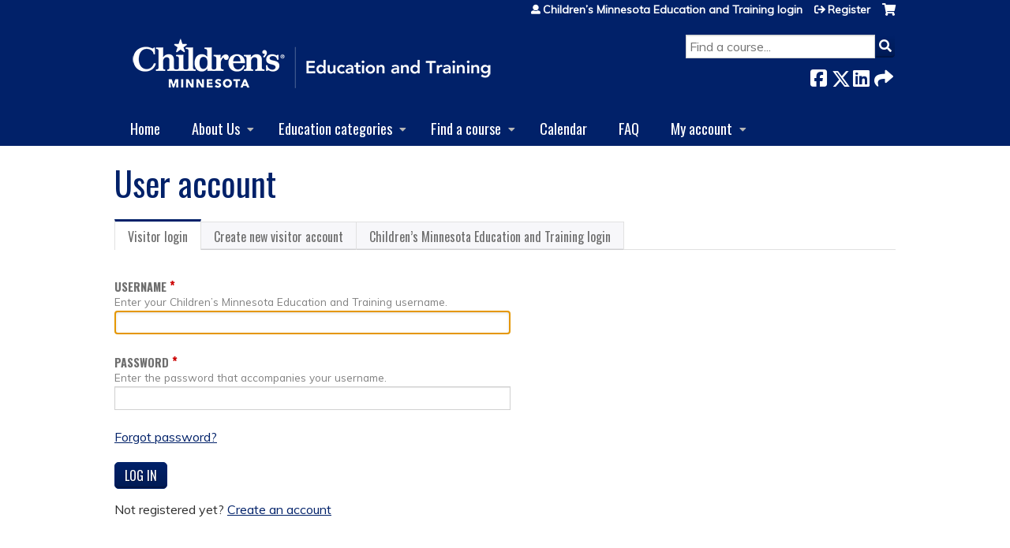

--- FILE ---
content_type: text/html; charset=utf-8
request_url: https://cmn.education.childrensmn.org/emergency-response-courses/user/visitor-login?destination=node/1051
body_size: 7632
content:
<!DOCTYPE html>
<!--[if IEMobile 7]><html class="iem7"  lang="en" dir="ltr"><![endif]-->
<!--[if lte IE 6]><html class="lt-ie10 lt-ie9 lt-ie8 lt-ie7"  lang="en" dir="ltr"><![endif]-->
<!--[if (IE 7)&(!IEMobile)]><html class="lt-ie10 lt-ie9 lt-ie8"  lang="en" dir="ltr"><![endif]-->
<!--[if IE 8]><html class="lt-ie10 lt-ie9"  lang="en" dir="ltr"><![endif]-->
<!--[if IE 9]><html class="lt-ie10"  lang="en" dir="ltr"><![endif]-->
<!--[if (gte IE 10)|(gt IEMobile 7)]><!--><html  lang="en" dir="ltr" prefix="content: http://purl.org/rss/1.0/modules/content/ dc: http://purl.org/dc/terms/ foaf: http://xmlns.com/foaf/0.1/ og: http://ogp.me/ns# rdfs: http://www.w3.org/2000/01/rdf-schema# sioc: http://rdfs.org/sioc/ns# sioct: http://rdfs.org/sioc/types# skos: http://www.w3.org/2004/02/skos/core# xsd: http://www.w3.org/2001/XMLSchema#"><!--<![endif]-->

<head>
  <!--[if IE]><![endif]-->
<link rel="dns-prefetch" href="//netdna.bootstrapcdn.com" />
<link rel="preconnect" href="//netdna.bootstrapcdn.com" />
<link rel="dns-prefetch" href="//fonts.gstatic.com" />
<link rel="preconnect" href="//fonts.gstatic.com" crossorigin="" />
<link rel="dns-prefetch" href="//fonts.googleapis.com" />
<link rel="preconnect" href="//fonts.googleapis.com" />
<link rel="dns-prefetch" href="//kit.fontawesome.com" />
<link rel="preconnect" href="//kit.fontawesome.com" />
<meta charset="utf-8" />
<link rel="shortcut icon" href="https://cmn.education.childrensmn.org/sites/default/files/favicon.ico" type="image/vnd.microsoft.icon" />
<meta name="generator" content="Drupal 7 (https://www.drupal.org)" />
<link rel="canonical" href="https://cmn.education.childrensmn.org/emergency-response-courses/user/visitor-login" />
<link rel="shortlink" href="https://cmn.education.childrensmn.org/user/visitor-login" />
  <title>User account | Children’s Minnesota Education and Training</title>

      <meta name="MobileOptimized" content="width">
    <meta name="HandheldFriendly" content="true">
    <meta name="viewport" content="width=device-width">
  
  <link type="text/css" rel="stylesheet" href="/sites/default/files/advagg_css/css__YZMmyCjxADNsxWJVyzxskiYBiPsGboww8DDJoAv1iVA__PqGVjSeXe3e-YM4xspxCavDlyydtEB28TRpZPTEwV5I__SSle0NRE9d9HGWHLfDYe3xEbnpv-_fviYBL1bs2WW2A.css" media="all" />
<link type="text/css" rel="stylesheet" href="/sites/default/files/advagg_css/css__Bqg1SDmp9CAe6XEIkqmrkRsGk0iHTZHCcB95hCAlYnY__pvxzJdEyVw_5TVP2BBc6RFQHZTlmfsgpKtyMTJgxw8o__SSle0NRE9d9HGWHLfDYe3xEbnpv-_fviYBL1bs2WW2A.css" media="screen" />
<link type="text/css" rel="stylesheet" href="/sites/default/files/advagg_css/css__vtisyagqbpSWqZQ2N4vDv4JJmqu2xN-rzF6hKpF9xZw__tfi6QJanEJSWf4WWB24hb5xmoECxz-S9In4Ie_tv_L4__SSle0NRE9d9HGWHLfDYe3xEbnpv-_fviYBL1bs2WW2A.css" media="all" />
<link type="text/css" rel="stylesheet" href="/sites/default/files/advagg_css/css__DJVWsB9CJVs_1IGdy-_cGuq4r6SVVaWbEnbS1U2p6y4__7g40UeM74r8hkrzDC6Hbb7RReIGNu-Jsb5XAbAPKIeA__SSle0NRE9d9HGWHLfDYe3xEbnpv-_fviYBL1bs2WW2A.css" media="all" />
<link type="text/css" rel="stylesheet" href="//netdna.bootstrapcdn.com/font-awesome/4.0.3/css/font-awesome.min.css" media="all" />
<link type="text/css" rel="stylesheet" href="/sites/default/files/advagg_css/css__XMNzxupipqx049M_FxNHlEth8fF4-RuQzuieX7wsuGw__rcSHnAaDckOdlCJzzQk5D-SAEBHQaz2tlnQ-IhxTv5c__SSle0NRE9d9HGWHLfDYe3xEbnpv-_fviYBL1bs2WW2A.css" media="all" />
<link type="text/css" rel="stylesheet" href="/sites/default/files/advagg_css/css__3qrQJAu2U3hU8dRdwQg5Kr7WENwIjIZnGtUd0atDswM__G2erGfr42kLiGSasG4MPKiOULbhEiNgSHrYGH_7DtWo__SSle0NRE9d9HGWHLfDYe3xEbnpv-_fviYBL1bs2WW2A.css" media="all" />
<link type="text/css" rel="stylesheet" href="/sites/default/files/advagg_css/css__DuLYUylDjxGy0e76t2itFhgUj9R9AeaiB5rFoM5Rc8c__uy-eSde8xPYWIYAFlTtXTOLavp_MT9JuX45TfVkSJyg__SSle0NRE9d9HGWHLfDYe3xEbnpv-_fviYBL1bs2WW2A.css" media="print" />
<link type="text/css" rel="stylesheet" href="//fonts.googleapis.com/css?family=Muli:italic,regular|Oswald:300,700,regular&amp;subset=latin" media="all" />
<link type="text/css" rel="stylesheet" href="/sites/default/files/cpn/global.css?t9kdgy" media="all" />
  <script src="/sites/default/files/advagg_js/js__AK-CL86gnIqwE9tzw-7GchyFRsasNF--XZ-i8xZPTig__rQaVI3heYo2BXUV133Ia4mgKj3R-xkDs52mhHfLT3rY__SSle0NRE9d9HGWHLfDYe3xEbnpv-_fviYBL1bs2WW2A.js"></script>
<script>jQuery.migrateMute=true;jQuery.migrateTrace=false;</script>
<script src="/sites/default/files/advagg_js/js__-kvGcXFGWOaU7VpBvvU02ZjXrh74aVMBI8zWEAJByXE__7UycUSDIuB6lhk7Uq-4cbRUz0B4-w8Ee93Q1v03yjyQ__SSle0NRE9d9HGWHLfDYe3xEbnpv-_fviYBL1bs2WW2A.js"></script>
<script src="/sites/default/files/advagg_js/js__GfRzbIO6VJ5UvXInirwKNGhuiSBoV7Q2-BarnwSB6xg__rFvI742fTngLQYYa0A-5OQY31VP84KnhbZvhJwCXE5w__SSle0NRE9d9HGWHLfDYe3xEbnpv-_fviYBL1bs2WW2A.js"></script>
<script src="/sites/default/files/advagg_js/js__xC17uPrEs8wMMqdKJXo8oW46WzSw1NY_8XgrRRMYpSw__XsxN8ZB-BnZbOeLImnEK_RkDgcDts47mQGOX6DZztaM__SSle0NRE9d9HGWHLfDYe3xEbnpv-_fviYBL1bs2WW2A.js"></script>
<script src="/sites/default/files/advagg_js/js__tPGB8cRPmLHy46XK7DYzXTw3ldleULcfmXZtBPyJ3Uk__NyTnIdLjdl6HK4i9MgH6TzzJM3plmQ5vWvc2g4YCrf0__SSle0NRE9d9HGWHLfDYe3xEbnpv-_fviYBL1bs2WW2A.js"></script>
<script src="https://kit.fontawesome.com/a38c5c05f8.js"></script>
<script src="/sites/default/files/advagg_js/js__bioOAIAtGKh54p1E5luQ96V2m6brdUxkvHA9TeksM00__u3DxI-y_lXuvF2tqhtdqHcrGw3t7pQfFlgxrVV02cXw__SSle0NRE9d9HGWHLfDYe3xEbnpv-_fviYBL1bs2WW2A.js"></script>
<script src="/sites/default/files/advagg_js/js__Hb4P6zBByLaIBZA0hfMrut0a2b-f-vAlXzMXjYdGQPQ__JUwkRQTcSkg_MiZ0I9sxHxpLfPlxAgrvizBOIyOJwxQ__SSle0NRE9d9HGWHLfDYe3xEbnpv-_fviYBL1bs2WW2A.js"></script>
<script>jQuery.extend(Drupal.settings,{"basePath":"\/","pathPrefix":"","setHasJsCookie":0,"ajaxPageState":{"theme":"ce","theme_token":"U6lHU-l2ODd9Bsc9uWFE0F16JdAeua7VwbGg9BMjxu0","css":{"modules\/system\/system.base.css":1,"modules\/system\/system.menus.css":1,"modules\/system\/system.messages.css":1,"modules\/system\/system.theme.css":1,"sites\/all\/modules\/contrib\/tipsy\/stylesheets\/tipsy.css":1,"modules\/book\/book.css":1,"sites\/all\/modules\/contrib\/calendar\/css\/calendar_multiday.css":1,"sites\/all\/modules\/custom\/calendar_plus\/css\/calendar_plus.css":1,"modules\/comment\/comment.css":1,"sites\/all\/modules\/contrib\/date\/date_repeat_field\/date_repeat_field.css":1,"sites\/all\/modules\/features\/ethosce_admin\/ethosce-admin.css":1,"sites\/all\/modules\/features\/ethosce_bi\/ethosce_bi.css":1,"sites\/all\/modules\/features\/ethosce_warpwire\/ethosce_warpwire.css":1,"modules\/field\/theme\/field.css":1,"modules\/node\/node.css":1,"modules\/poll\/poll.css":1,"sites\/all\/modules\/contrib\/quiz\/quiz.css":1,"sites\/all\/modules\/contrib\/relation_add\/relation_add.css":1,"sites\/all\/modules\/contrib\/relation_add\/modules\/relation_add_block\/relation_add_block.css":1,"modules\/search\/search.css":1,"sites\/all\/modules\/contrib\/ubercart\/uc_order\/uc_order.css":1,"sites\/all\/modules\/contrib\/ubercart\/uc_product\/uc_product.css":1,"sites\/all\/modules\/contrib\/ubercart\/uc_store\/uc_store.css":1,"modules\/user\/user.css":1,"sites\/all\/modules\/contrib\/views\/css\/views.css":1,"sites\/all\/modules\/contrib\/media\/modules\/media_wysiwyg\/css\/media_wysiwyg.base.css":1,"sites\/all\/modules\/contrib\/ctools\/css\/ctools.css":1,"\/\/netdna.bootstrapcdn.com\/font-awesome\/4.0.3\/css\/font-awesome.min.css":1,"sites\/all\/modules\/contrib\/panels\/css\/panels.css":1,"sites\/all\/modules\/contrib\/pdm\/pdm.css":1,"sites\/all\/modules\/contrib\/views_tooltip\/views_tooltip.css":1,"sites\/all\/modules\/contrib\/navbar_extras\/modules\/navbar_shiny\/css\/navbar_shiny.css":1,"sites\/all\/libraries\/mmenu\/main\/src\/css\/jquery.mmenu.all.css":1,"sites\/all\/libraries\/mmenu\/icomoon\/icomoon.css":1,"sites\/all\/modules\/contrib\/mmenu\/themes\/mm-basic\/styles\/mm-basic.css":1,"sites\/all\/themes\/ethosce_base\/system.menus.css":1,"sites\/all\/themes\/ethosce_base\/css\/normalize.css":1,"sites\/all\/themes\/ethosce_base\/css\/wireframes.css":1,"sites\/all\/themes\/ethosce_base\/css\/layouts\/responsive-sidebars.css":1,"sites\/all\/themes\/ethosce_base\/css\/page-backgrounds.css":1,"sites\/all\/themes\/ethosce_base\/css\/tabs.css":1,"sites\/all\/themes\/ethosce_base\/css\/pages.css":1,"sites\/all\/themes\/ethosce_base\/css\/blocks.css":1,"sites\/all\/themes\/ethosce_base\/css\/navigation.css":1,"sites\/all\/themes\/ethosce_base\/css\/views-styles.css":1,"sites\/all\/themes\/ethosce_base\/css\/nodes.css":1,"sites\/all\/themes\/ethosce_base\/css\/comments.css":1,"sites\/all\/themes\/ethosce_base\/css\/forms.css":1,"sites\/all\/themes\/ethosce_base\/css\/fields.css":1,"sites\/all\/themes\/ethosce_base\/css\/print.css":1,"sites\/all\/themes\/ce\/css\/ce.css":1,"sites\/all\/themes\/ce\/css\/ce-media-queries.css":1,"sites\/all\/themes\/ce\/css\/ce-print.css":1,"\/\/fonts.googleapis.com\/css?family=Muli:italic,regular|Oswald:300,700,regular\u0026subset=latin":1,"cpn_global":1},"js":{"sites\/all\/modules\/contrib\/jquery_update\/replace\/jquery\/1.12\/jquery.min.js":1,"sites\/all\/modules\/contrib\/jquery_update\/replace\/jquery-migrate\/1\/jquery-migrate.min.js":1,"misc\/jquery-extend-3.4.0.js":1,"misc\/jquery-html-prefilter-3.5.0-backport.js":1,"misc\/jquery.once.js":1,"misc\/drupal.js":1,"sites\/all\/modules\/contrib\/tipsy\/javascripts\/jquery.tipsy.js":1,"sites\/all\/modules\/contrib\/tipsy\/javascripts\/tipsy.js":1,"sites\/all\/modules\/contrib\/jquery_update\/replace\/ui\/external\/jquery.cookie.js":1,"misc\/form-single-submit.js":1,"sites\/all\/modules\/custom\/calendar_plus\/js\/jquery.equalheights.js":1,"sites\/all\/modules\/features\/ethosce_admin\/ethosce-admin.js":1,"sites\/all\/modules\/features\/ethosce_bi\/ethosce_bi.js":1,"sites\/all\/modules\/features\/ethosce_site\/ethosce_site.js":1,"sites\/all\/modules\/features\/ethosce_slideshow\/js\/ethosce_slideshow.js":1,"sites\/all\/modules\/custom\/upload_progress\/js\/upload_progress.js":1,"sites\/all\/modules\/contrib\/pdm\/pdm.js":1,"sites\/all\/modules\/features\/ethosce_courses\/js\/vertical_steps.js":1,"https:\/\/kit.fontawesome.com\/a38c5c05f8.js":1,"sites\/all\/modules\/contrib\/mmenu\/js\/mmenu.js":1,"sites\/all\/libraries\/mmenu\/hammer\/hammer.js":1,"sites\/all\/libraries\/mmenu\/jquery.hammer\/jquery.hammer.js":1,"sites\/all\/libraries\/mmenu\/main\/src\/js\/jquery.mmenu.min.all.js":1,"sites\/all\/themes\/ce\/js\/ce.js":1}},"uid":0,"warpwire":{"warpwire_url":"https:\/\/8ac91b0bed40.warpwire.com\/","warpwire_module_path":"sites\/all\/modules\/custom\/warpwire","warpwire_share_default":1,"warpwire_title_default":1,"warpwire_autoplay_default":0,"warpwire_cc_load_policy_default":0,"warpwire_secure_portal_default":1},"tipsy":{"custom_selectors":[{"selector":".tipsy","options":{"fade":1,"gravity":"w","delayIn":0,"delayOut":0,"trigger":"hover","opacity":"0.8","offset":0,"html":0,"tooltip_content":{"source":"attribute","selector":"title"}}},{"selector":".views-tooltip","options":{"fade":1,"gravity":"autoNS","delayIn":0,"delayOut":0,"trigger":"hover","opacity":"0.8","offset":0,"html":1,"tooltip_content":{"source":"attribute","selector":"tooltip-content"}}}]},"better_exposed_filters":{"views":{"pages":{"displays":{"block_1":{"filters":[]}}}}},"urlIsAjaxTrusted":{"\/emergency-response-courses?destination=node\/1051":true,"\/search":true,"\/emergency-response-courses\/user\/visitor-login?destination=node\/1051":true},"mmenu":{"mmenu_left":{"enabled":"1","title":"Left menu","name":"mmenu_left","blocks":[{"module_delta":"ethosce_search|ethosce_search","menu_parameters":{"min_depth":"1"},"title":"\u003Cnone\u003E","collapsed":"0","wrap":"1","module":"ethosce_search","delta":"ethosce_search"},{"module_delta":"system|main-menu","menu_parameters":{"min_depth":"1"},"title":"\u003Cnone\u003E","collapsed":"0","wrap":"1","module":"system","delta":"main-menu"},{"module_delta":"local_tasks_blocks|menu_local_tasks","menu_parameters":{"min_depth":"1"},"title":"\u003Cnone\u003E","collapsed":"0","wrap":"1","module":"local_tasks_blocks","delta":"menu_local_tasks"}],"options":{"classes":"mm-basic","effects":[],"slidingSubmenus":true,"clickOpen":{"open":true,"selector":"#ethosce-mmenu-toggle"},"counters":{"add":true,"update":true},"dragOpen":{"open":true,"pageNode":"body","threshold":100,"maxStartPos":50},"footer":{"add":false,"content":"","title":"Copyright \u00a92017","update":true},"header":{"add":false,"content":"","title":"Site-Install","update":true},"labels":{"collapse":false},"offCanvas":{"enabled":true,"modal":false,"moveBackground":true,"position":"left","zposition":"front"},"searchfield":{"add":false,"addTo":"menu","search":false,"placeholder":"Search","noResults":"No results found.","showLinksOnly":true}},"configurations":{"clone":false,"preventTabbing":false,"panelNodetype":"div, ul, ol","transitionDuration":400,"classNames":{"label":"Label","panel":"Panel","selected":"Selected","buttonbars":{"buttonbar":"anchors"},"counters":{"counter":"Counter"},"fixedElements":{"fixedTop":"FixedTop","fixedBottom":"FixedBottom"},"footer":{"panelFooter":"Footer"},"header":{"panelHeader":"Header","panelNext":"Next","panelPrev":"Prev"},"labels":{"collapsed":"Collapsed"},"toggles":{"toggle":"Toggle","check":"Check"}},"dragOpen":{"width":{"perc":0.8,"min":140,"max":440},"height":{"perc":0.8,"min":140,"max":880}},"offCanvas":{"menuInjectMethod":"prepend","menuWrapperSelector":"body","pageNodetype":"div","pageSelector":"body \u003E div"}},"custom":[],"position":"left"}},"currentPath":"user\/visitor-login","currentPathIsAdmin":false,"ogContext":{"groupType":"node","gid":"148"},"local_tasks_blocks":{"menu_local_tasks":{"collapsing_block":0,"vanishing_trigger":0,"notext_trigger":0,"prevent_collapse_on_tabchange":1,"start_expanded":1}}});</script>
      <!--[if lt IE 9]>
    <script src="/sites/all/themes/zen/js/html5-respond.js"></script>
    <![endif]-->
  </head>
<body class="html not-front not-logged-in no-sidebars page-user page-user-visitor-login og-context og-context-node og-context-node-148 section-user title-length-small title-length-12 not-homepage  no-tabs no-course-sidebar no-search-sidebar no-uc-cart not-admin-theme user-non-sso" >
  <div id="wrapper">
    <div id="page-wrapper">
              <p id="skip-link">
          <a href="#main-content" class="element-invisible element-focusable">Jump to content</a>
        </p>
                  
<div id="header-wrapper">
  <header id="header">
    <div id="header-inner" class="clearfix">
              <a href="https://www.childrensmn.org" title="Home" rel="home" id="logo"><img src="https://cmn.education.childrensmn.org/sites/default/files/Children%27s%20Minnesota%20Education%20and%20Training_0.png" alt="Home" /></a>
      
              <div id="name-and-slogan">
                      <h1 id="site-name">
              <a href="https://www.childrensmn.org" title="Home" rel="home"><span>Children’s Minnesota Education and Training</span></a>
            </h1>
          
                  </div><!-- /#name-and-slogan -->
            <div id="header-right">
          <div class="header__region region region-header">
    <div id="block-ethosce-search-ethosce-search" class="block block-ethosce-search first odd">

    
  <div class="content">
    <form action="/search" method="post" id="ethosce-search-form" accept-charset="UTF-8"><div><div class="container-inline form-wrapper" id="edit-ethosce-search"><div class="form-item form-type-textfield form-item-text">
  <div class="field-label"><label  class="element-invisible" for="edit-text">Search</label> </div>
 <input placeholder="Find a course..." type="text" id="edit-text" name="text" value="" size="20" maxlength="128" class="form-text" />
</div>
<input type="submit" id="edit-submit--2" name="op" value="Search" class="form-submit" /></div><input type="hidden" name="form_build_id" value="form-iOFbVCAiEWbOFnCCbnm1bWMmIW0U3pkVzNir5_q2BQM" />
<input type="hidden" name="form_id" value="ethosce_search_form" />
</div></form>  </div>
</div>
<div id="ethosce-user-links-wrapper" class="clearfix">
  <div id="ethosce-mmenu-toggle">Open menu</div>  <div id="uc-cart-link"><a href="/emergency-response-courses/user/login?destination=node/1051" class="no-items" data-count="0"><span>Cart</span></a></div>  <div id="block-system-user-menu" class="block block-system block-menu even" role="navigation">
    <div class="content">
      <ul class="menu"><li class="menu__item is-leaf first leaf"><a href="/emergency-response-courses/user/login?destination=node/1051" class="menu__link">Children’s Minnesota Education and Training login</a></li>
<li class="menu__item is-leaf last leaf"><a href="/emergency-response-courses/user/register?destination=node/1051" class="menu__link">Register</a></li>
</ul>    </div>
  </div>
  </div>
<div id="block-service-links-service-links-not-node" class="block block-service-links last odd">

    <h3 class="block__title block-title">Bookmark/Search this post</h3>
  
  <div class="content">
    <div class="service-links"><div class="item-list"><ul><li class="first"><a href="https://www.facebook.com/sharer.php?u=https%3A//cmn.education.childrensmn.org/emergency-response-courses/user/visitor-login&amp;t=User%20account" title="Share on Facebook" class="service-links-facebook" rel="nofollow" target="_blank"><img typeof="foaf:Image" src="https://cmn.education.childrensmn.org/sites/all/themes/ce/css/images/facebook.png" alt="Facebook logo" /> Facebook</a></li>
<li><a href="https://x.com/intent/post?url=https%3A//cmn.education.childrensmn.org/emergency-response-courses/user/visitor-login&amp;text=User%20account" title="Share this on X" class="service-links-twitter" rel="nofollow" target="_blank"><img typeof="foaf:Image" src="https://cmn.education.childrensmn.org/sites/all/themes/ce/css/images/twitter.png" alt="X logo" /> X</a></li>
<li><a href="https://www.linkedin.com/shareArticle?mini=true&amp;url=https%3A//cmn.education.childrensmn.org/emergency-response-courses/user/visitor-login&amp;title=User%20account&amp;summary=&amp;source=Children%E2%80%99s%20Minnesota%20Education%20and%20Training" title="Publish this post to LinkedIn" class="service-links-linkedin" rel="nofollow" target="_blank"><img typeof="foaf:Image" src="https://cmn.education.childrensmn.org/sites/all/themes/ce/css/images/linkedin.png" alt="LinkedIn logo" /> LinkedIn</a></li>
<li class="last"><a href="https://cmn.education.childrensmn.org/emergency-response-courses/forward?path=user/visitor-login" title="Send to a friend" class="service-links-forward" rel="nofollow" target="_blank"><img typeof="foaf:Image" src="https://cmn.education.childrensmn.org/sites/all/themes/ce/css/images/forward.png" alt="Forward logo" /> Forward</a></li>
</ul></div></div>  </div>
</div>
  </div>
      </div>
    </div><!--/#header-inner-->
  </header>

  <div id="navigation-outer">
    <div id="navigation">
      <div id="topnav-inner">
                  <nav id="main-menu">
            <ul class="menu"><li class="menu__item is-leaf first leaf"><a href="https://cmn.education.childrensmn.org/" title="" class="menu__link">Home</a></li>
<li class="menu__item is-expanded expanded"><a href="/emergency-response-courses/content/about-us" class="menu__link">About Us</a><ul class="menu"><li class="menu__item is-leaf first leaf"><a href="/emergency-response-courses/content/cancellation-and-refund-information" class="menu__link">Cancellation and Refund Information</a></li>
<li class="menu__item is-leaf leaf"><a href="/emergency-response-courses/contact-us" title="This email is monitored M-F from 7 AM - 4 PM CST" class="menu__link">Contact Us</a></li>
<li class="menu__item is-leaf last leaf"><a href="/emergency-response-courses/content/terms-use" title="" class="menu__link">Terms of Use</a></li>
</ul></li>
<li class="menu__item is-expanded expanded"><a href="/emergency-response-courses/og" title="" class="menu__link">Education categories</a><ul class="menu"><li class="menu__item is-collapsed first collapsed"><a href="/emergency-response-courses/group/clinician-education" title="" class="menu__link">Clinician Education</a></li>
<li class="menu__item is-leaf leaf"><a href="/emergency-response-courses/content/peer-support-programs-0" class="menu__link">Peer Support Workshops</a></li>
<li class="menu__item is-leaf leaf"><a href="/emergency-response-courses/group/emergency-response-courses" class="menu__link">Emergency Response Courses</a></li>
<li class="menu__item is-expanded expanded"><a href="/emergency-response-courses/group/graduate-medical-education" title="" class="menu__link">Graduate Medical Education</a><ul class="menu"><li class="menu__item is-leaf first leaf"><a href="/emergency-response-courses/content/app-trainees" title="Please refer here if looking for more information on APP trainee rotations" class="menu__link">Training Opportunities for APP Trainees</a></li>
<li class="menu__item is-leaf leaf"><a href="/emergency-response-courses/content/graduate-allied-health-trainees" title="Please refer here if looking for more information on Graduate Allied Health trainee rotations" class="menu__link">Training Opportunities for Graduate Allied Health Trainees</a></li>
<li class="menu__item is-collapsed collapsed"><a href="/emergency-response-courses/content/medical-student-resident-and-fellow-rotation-opportunities" title="Please refer here if looking for more information on Medical Student, Resident, and Fellow rotations" class="menu__link">Training Opportunities for Medical Students, Residents, Fellows</a></li>
<li class="menu__item is-leaf leaf"><a href="/emergency-response-courses/content/medical-education-research-pathway" title="Please refer here if looking for more information on the Graduate Medical Education Research Pathway" class="menu__link">Medical Education Research Pathway</a></li>
<li class="menu__item is-leaf leaf"><a href="/emergency-response-courses/content/supervision-grids" title="Please refer here if looking for more information on graduate level supervision grids" class="menu__link">Supervision Grids</a></li>
<li class="menu__item is-leaf leaf"><a href="/emergency-response-courses/content/preceptor-resources" title="Please refer here if looking for more information on preceptor resources" class="menu__link">Preceptor Resources</a></li>
<li class="menu__item is-leaf leaf"><a href="/emergency-response-courses/content/physician-time-studies" title="Please refer here if looking for more information on Physician Time Studies" class="menu__link">Physician Time Study Information</a></li>
<li class="menu__item is-leaf last leaf"><a href="/emergency-response-courses/content/gme-contact-us" title="Please allow 1-2 business days for response." class="menu__link">GME Contact Us</a></li>
</ul></li>
<li class="menu__item is-leaf leaf"><a href="/emergency-response-courses/group/kid-experts-demand" class="menu__link">Kid Experts On Demand</a></li>
<li class="menu__item is-leaf leaf"><a href="/emergency-response-courses/group/maternal-fetal-and-neonatal" class="menu__link">Maternal, Fetal and Neonatal</a></li>
<li class="menu__item is-leaf leaf"><a href="/emergency-response-courses/group/nursing-allied-health" title="" class="menu__link">Nursing and Allied Health</a></li>
<li class="menu__item is-leaf leaf"><a href="/emergency-response-courses/group/simulation" title="" class="menu__link">Simulation</a></li>
<li class="menu__item is-collapsed last collapsed"><a href="/emergency-response-courses/group/trauma" class="menu__link">Trauma</a></li>
</ul></li>
<li class="menu__item is-expanded expanded"><a href="/emergency-response-courses/courses" title="" class="menu__link">Find a course</a><ul class="menu"><li class="menu__item is-leaf first leaf"><a href="/emergency-response-courses/course-catalog-list?text=&amp;sort_by=field_course_date_value" title="" class="menu__link">Catalog list</a></li>
<li class="menu__item is-leaf last leaf"><a href="/emergency-response-courses/course-catalog-table?text=&amp;sort_by=field_course_date_value" title="" class="menu__link">Catalog table</a></li>
</ul></li>
<li class="menu__item is-leaf leaf"><a href="/emergency-response-courses/calendar" class="menu__link">Calendar</a></li>
<li class="menu__item is-leaf leaf"><a href="/emergency-response-courses/content/faq" class="menu__link">FAQ</a></li>
<li class="menu__item is-expanded last expanded"><a href="/emergency-response-courses/my/edit/profile" title="" class="menu__link">My account</a><ul class="menu"><li class="menu__item is-leaf first leaf"><a href="/emergency-response-courses/my/activities/pending" title="" class="menu__link">My Courses</a></li>
<li class="menu__item is-leaf leaf"><a href="/emergency-response-courses/my/orders" title="" class="menu__link">Orders &amp; receipts</a></li>
<li class="menu__item is-leaf leaf"><a href="/emergency-response-courses/my/activities" title="" class="menu__link">Transcript</a></li>
<li class="menu__item is-leaf last leaf"><a href="https://cmn.education.childrensmn.org/content/intent-apply" title="" class="menu__link">Intent to Apply</a></li>
</ul></li>
</ul>          </nav>
        
      </div><!--/#topnav-inner-->
    </div><!-- /#navigation -->

          <div id="crumbs">
        <div id="crumbs-inner" class="clearfix">
          <div id="breadcrumb-container">
            <h2 class="element-invisible">You are here</h2><div class="breadcrumb"><a href="/">Home</a></div>          </div>
        </div>
      </div>
      </div><!-- /#navigation-outer -->


      <div id="title-container">
      <div id="title-container-inner" class="clearfix">
                                  <h1 class="title" id="page-title">User account</h1>
                      </div>
    </div>
  
</div><!--/#header-wrapper-->

<div id="page">
  <div id="main-wrapper">
    <div id="main">
      
      <div id="tabs-container" class="tabs tabs-outer"><h2 class="element-invisible">Primary tabs</h2><ul class="tabs-primary tabs primary"><li class="tabs-primary__tab is-active"><a href="/emergency-response-courses/user/visitor-login" class="tabs-primary__tab-link is-active active">Visitor login <span class="element-invisible">(active tab)</span></a></li>
<li class="tabs-primary__tab"><a href="/emergency-response-courses/user/visitor-register" class="tabs-primary__tab-link">Create new visitor account</a></li>
<li class="tabs-primary__tab"><a href="/emergency-response-courses/user" class="tabs-primary__tab-link">Children’s Minnesota Education and Training login</a></li>
</ul></div>      <div id="content" class="column" role="main">
                        <a id="main-content"></a>
                <div id="content-area">
                                        


<form action="/emergency-response-courses/user/visitor-login?destination=node/1051" method="post" id="user-login" accept-charset="UTF-8"><div><input type="hidden" name="form_build_id" value="form-5wEFH6m4UtsBrWQckTSvNZKEcmVnblYS77MBPUrdqFI" />
<input type="hidden" name="form_id" value="user_login" />
<div class="form-item form-type-textfield form-item-name" aria-describedby="edit-name-description">
  <div class="field-label"><label  for="edit-name">Username</label> <span class="form-required" title="This field is required.">*</span></div>
<div class="description" id="edit-name-description">Enter your Children’s Minnesota Education and Training username.</div>
 <input autofocus="autofocus" type="text" id="edit-name" name="name" value="" size="60" maxlength="60" class="form-text required" />
</div>
<div class="form-item form-type-password form-item-pass" aria-describedby="edit-pass-description">
  <div class="field-label"><label  for="edit-pass">Password</label> <span class="form-required" title="This field is required.">*</span></div>
<div class="description" id="edit-pass-description">Enter the password that accompanies your username.</div>
 <input type="password" id="edit-pass" name="pass" size="60" maxlength="128" class="form-text required" />
</div>
<p id="forgot-password-link"><a href="/emergency-response-courses/user/password?destination=node/1051">Forgot password?</a></p><div class="form-actions form-wrapper" id="edit-actions"><input type="submit" id="edit-submit" name="op" value="Log in" class="form-submit" /></div><p id="register-link">Not registered yet? <a href="/emergency-response-courses/user/register?destination=node/1051">Create an account</a></p></div></form>                  </div>
              </div><!-- /#content -->

      
                </div><!-- /#main -->
  </div><!-- /#main-wrapper -->

</div><!-- /#page -->

<footer id="footer">
  <div id="footer-inner" class="clearfix">
    <p style="text-align:center"><a href="https://www.childrensmn.org/">Children's Minnesota Home</a> | <a href="https://www.childrensmn.org/privacy-policy/">Privacy Policy &amp; Terms of Use</a> |  <a href="https://cmn.hosted.cloud.ethosce.com/contact-us">Contact Us</a></p><p style="text-align:center">© 2026 Children’s Minnesota</p><p style="text-align:center">Children's Minnesota is registered as a 501(c)(3) non-profit organization.<br />Our tax identification number is 41-1754276.</p><p> </p>    <a id="ethosce-footer-callout" href="https://www.ethosce.com">Powered by the EthosCE Learning Management System, a continuing education LMS.</a>
  </div>
</footer>



    </div>
      <div class="region region-page-bottom">
    
<nav id="mmenu_left" class="mmenu-nav clearfix">
  <ul>
                                    <li class="mmenu-block-wrap"><span><div id="block-ethosce-search-ethosce-search--2" class="block block-ethosce-search first odd">

    
  <div class="content">
    <form action="/search" method="post" id="ethosce-search-form--3" accept-charset="UTF-8"><div><div class="container-inline form-wrapper" id="edit-ethosce-search--3"><div class="form-item form-type-textfield form-item-text">
  <div class="field-label"><label  class="element-invisible" for="edit-text--3">Search</label> </div>
 <input placeholder="Find a course..." type="text" id="edit-text--3" name="text" value="" size="20" maxlength="128" class="form-text" />
</div>
<input type="submit" id="edit-submit--5" name="op" value="Search" class="form-submit" /></div><input type="hidden" name="form_build_id" value="form-XbrYw6lR_ab6rjPfgbUNtmF1MrrPLhon5TnMmdyOB6M" />
<input type="hidden" name="form_id" value="ethosce_search_form" />
</div></form>  </div>
</div>
</span></li>
                                                  <li class="mmenu-block-wrap"><span><ul class="mmenu-mm-list-level-1"><li class="mmenu-mm-list-mlid-1942 mmenu-mm-list-path-https:--cmn.education.childrensmn.org"><a href="https://cmn.education.childrensmn.org/" class="mmenu-mm-list "><i class="icon-list2"></i><span class="mmenu-block-title">Home</span></a></li><li class="mmenu-mm-list-mlid-6650 mmenu-mm-list-path-node-253"><a href="/emergency-response-courses/content/about-us" class="mmenu-mm-list "><i class="icon-list2"></i><span class="mmenu-block-title">About Us</span></a><ul class="mmenu-mm-list-level-2"><li class="mmenu-mm-list-mlid-10439 mmenu-mm-list-path-node-2154"><a href="/emergency-response-courses/content/cancellation-and-refund-information" class="mmenu-mm-list "><i class="icon-list2"></i><span class="mmenu-block-title">Cancellation and Refund Information</span></a></li><li class="mmenu-mm-list-mlid-1943 mmenu-mm-list-path-node-2"><a href="/emergency-response-courses/contact-us" class="mmenu-mm-list "><i class="icon-list2"></i><span class="mmenu-block-title">Contact Us</span></a></li><li class="mmenu-mm-list-mlid-10449 mmenu-mm-list-path-node-2196"><a href="/emergency-response-courses/content/terms-use" class="mmenu-mm-list "><i class="icon-list2"></i><span class="mmenu-block-title">Terms of Use</span></a></li></ul></li><li class="mmenu-mm-list-mlid-1349 mmenu-mm-list-path-og"><a href="/emergency-response-courses/og" class="mmenu-mm-list "><i class="icon-list2"></i><span class="mmenu-block-title">Education categories</span></a><ul class="mmenu-mm-list-level-2"><li class="mmenu-mm-list-mlid-6648 mmenu-mm-list-path-node-153"><a href="/emergency-response-courses/group/clinician-education" class="mmenu-mm-list "><i class="icon-list2"></i><span class="mmenu-block-title">Clinician Education</span></a></li><li class="mmenu-mm-list-mlid-11505 mmenu-mm-list-path-node-3245"><a href="/emergency-response-courses/content/peer-support-programs-0" class="mmenu-mm-list "><i class="icon-list2"></i><span class="mmenu-block-title">Peer Support Workshops</span></a></li><li class="mmenu-mm-list-mlid-6643 mmenu-mm-list-path-node-148"><a href="/emergency-response-courses/group/emergency-response-courses" class="mmenu-mm-list "><i class="icon-list2"></i><span class="mmenu-block-title">Emergency Response Courses</span></a></li><li class="mmenu-mm-list-mlid-6647 mmenu-mm-list-path-node-152"><a href="/emergency-response-courses/group/graduate-medical-education" class="mmenu-mm-list "><i class="icon-list2"></i><span class="mmenu-block-title">Graduate Medical Education</span></a><ul class="mmenu-mm-list-level-3"><li class="mmenu-mm-list-mlid-11082 mmenu-mm-list-path-node-3009"><a href="/emergency-response-courses/content/app-trainees" class="mmenu-mm-list "><i class="icon-list2"></i><span class="mmenu-block-title">Training Opportunities for APP Trainees</span></a></li><li class="mmenu-mm-list-mlid-11497 mmenu-mm-list-path-node-3232"><a href="/emergency-response-courses/content/graduate-allied-health-trainees" class="mmenu-mm-list "><i class="icon-list2"></i><span class="mmenu-block-title">Training Opportunities for Graduate Allied Health Trainees</span></a></li><li class="mmenu-mm-list-mlid-9879 mmenu-mm-list-path-node-1598"><a href="/emergency-response-courses/content/medical-student-resident-and-fellow-rotation-opportunities" class="mmenu-mm-list "><i class="icon-list2"></i><span class="mmenu-block-title">Training Opportunities for Medical Students, Residents, Fellows</span></a><ul class="mmenu-mm-list-level-4"><li class="mmenu-mm-list-mlid-12599 mmenu-mm-list-path-node-4673"><a href="/emergency-response-courses/content/childrens-minnesota-rotation-request-process" class="mmenu-mm-list "><i class="icon-list2"></i><span class="mmenu-block-title">Children's Minnesota Rotation Request Process</span></a></li></ul></li><li class="mmenu-mm-list-mlid-9877 mmenu-mm-list-path-node-1596"><a href="/emergency-response-courses/content/medical-education-research-pathway" class="mmenu-mm-list "><i class="icon-list2"></i><span class="mmenu-block-title">Medical Education Research Pathway</span></a></li><li class="mmenu-mm-list-mlid-9880 mmenu-mm-list-path-node-1599"><a href="/emergency-response-courses/content/supervision-grids" class="mmenu-mm-list "><i class="icon-list2"></i><span class="mmenu-block-title">Supervision Grids</span></a></li><li class="mmenu-mm-list-mlid-10284 mmenu-mm-list-path-node-1600"><a href="/emergency-response-courses/content/preceptor-resources" class="mmenu-mm-list "><i class="icon-list2"></i><span class="mmenu-block-title">Preceptor Resources</span></a></li><li class="mmenu-mm-list-mlid-9878 mmenu-mm-list-path-node-1597"><a href="/emergency-response-courses/content/physician-time-studies" class="mmenu-mm-list "><i class="icon-list2"></i><span class="mmenu-block-title">Physician Time Study Information</span></a></li><li class="mmenu-mm-list-mlid-10286 mmenu-mm-list-path-node-1604"><a href="/emergency-response-courses/content/gme-contact-us" class="mmenu-mm-list "><i class="icon-list2"></i><span class="mmenu-block-title">GME Contact Us</span></a></li></ul></li><li class="mmenu-mm-list-mlid-6646 mmenu-mm-list-path-node-151"><a href="/emergency-response-courses/group/kid-experts-demand" class="mmenu-mm-list "><i class="icon-list2"></i><span class="mmenu-block-title">Kid Experts On Demand</span></a></li><li class="mmenu-mm-list-mlid-8839 mmenu-mm-list-path-node-1166"><a href="/emergency-response-courses/group/maternal-fetal-and-neonatal" class="mmenu-mm-list "><i class="icon-list2"></i><span class="mmenu-block-title">Maternal, Fetal and Neonatal</span></a></li><li class="mmenu-mm-list-mlid-6642 mmenu-mm-list-path-node-147"><a href="/emergency-response-courses/group/nursing-allied-health" class="mmenu-mm-list "><i class="icon-list2"></i><span class="mmenu-block-title">Nursing and Allied Health</span></a></li><li class="mmenu-mm-list-mlid-6644 mmenu-mm-list-path-node-149"><a href="/emergency-response-courses/group/simulation" class="mmenu-mm-list "><i class="icon-list2"></i><span class="mmenu-block-title">Simulation</span></a></li><li class="mmenu-mm-list-mlid-6665 mmenu-mm-list-path-node-278"><a href="/emergency-response-courses/group/trauma" class="mmenu-mm-list "><i class="icon-list2"></i><span class="mmenu-block-title">Trauma</span></a></li></ul></li><li class="mmenu-mm-list-mlid-1104 mmenu-mm-list-path-courses"><a href="/emergency-response-courses/courses" class="mmenu-mm-list "><i class="icon-list2"></i><span class="mmenu-block-title">Find a course</span></a><ul class="mmenu-mm-list-level-2"><li class="mmenu-mm-list-mlid-1105 mmenu-mm-list-path-course-catalog-list"><a href="/emergency-response-courses/course-catalog-list?text=&amp;sort_by=field_course_date_value" class="mmenu-mm-list "><i class="icon-list2"></i><span class="mmenu-block-title">Catalog list</span></a></li><li class="mmenu-mm-list-mlid-1106 mmenu-mm-list-path-course-catalog-table"><a href="/emergency-response-courses/course-catalog-table?text=&amp;sort_by=field_course_date_value" class="mmenu-mm-list "><i class="icon-list2"></i><span class="mmenu-block-title">Catalog table</span></a></li></ul></li><li class="mmenu-mm-list-mlid-1107 mmenu-mm-list-path-calendar"><a href="/emergency-response-courses/calendar" class="mmenu-mm-list "><i class="icon-list2"></i><span class="mmenu-block-title">Calendar</span></a></li><li class="mmenu-mm-list-mlid-9813 mmenu-mm-list-path-node-1515"><a href="/emergency-response-courses/content/faq" class="mmenu-mm-list "><i class="icon-list2"></i><span class="mmenu-block-title">FAQ</span></a></li><li class="mmenu-mm-list-mlid-1108 mmenu-mm-list-path-my-edit-profile"><a href="/emergency-response-courses/my/edit/profile" class="mmenu-mm-list "><i class="icon-list2"></i><span class="mmenu-block-title">My account</span></a><ul class="mmenu-mm-list-level-2"><li class="mmenu-mm-list-mlid-1110 mmenu-mm-list-path-my-activities-pending"><a href="/emergency-response-courses/my/activities/pending" class="mmenu-mm-list "><i class="icon-list2"></i><span class="mmenu-block-title">My Courses</span></a></li><li class="mmenu-mm-list-mlid-6186 mmenu-mm-list-path-my-orders"><a href="/emergency-response-courses/my/orders" class="mmenu-mm-list "><i class="icon-list2"></i><span class="mmenu-block-title">Orders & receipts</span></a></li><li class="mmenu-mm-list-mlid-1109 mmenu-mm-list-path-my-activities"><a href="/emergency-response-courses/my/activities" class="mmenu-mm-list "><i class="icon-list2"></i><span class="mmenu-block-title">Transcript</span></a></li><li class="mmenu-mm-list-mlid-9776 mmenu-mm-list-path-https:--cmn.education.childrensmn.org-content-intent-apply"><a href="https://cmn.education.childrensmn.org/content/intent-apply" class="mmenu-mm-list "><i class="icon-list2"></i><span class="mmenu-block-title">Intent to Apply</span></a></li></ul></li></ul></span></li>
                                                  <li class="mmenu-block-wrap"><span><div id="block-local-tasks-blocks-menu-local-tasks" class="block block-local-tasks-blocks even">

    
  <div class="content">
    <div class="tabs"><h2 class="element-invisible">Primary tabs</h2><ul class="tabs-primary tabs primary"><li class="tabs-primary__tab is-active"><a href="/emergency-response-courses/user/visitor-login" class="tabs-primary__tab-link is-active active">Visitor login <span class="element-invisible">(active tab)</span></a></li>
<li class="tabs-primary__tab"><a href="/emergency-response-courses/user/visitor-register" class="tabs-primary__tab-link">Create new visitor account</a></li>
<li class="tabs-primary__tab"><a href="/emergency-response-courses/user" class="tabs-primary__tab-link">Children’s Minnesota Education and Training login</a></li>
</ul></div>  </div>
</div>
</span></li>
                    </ul>
</nav>
  </div>
  </div>
</body>
</html>
